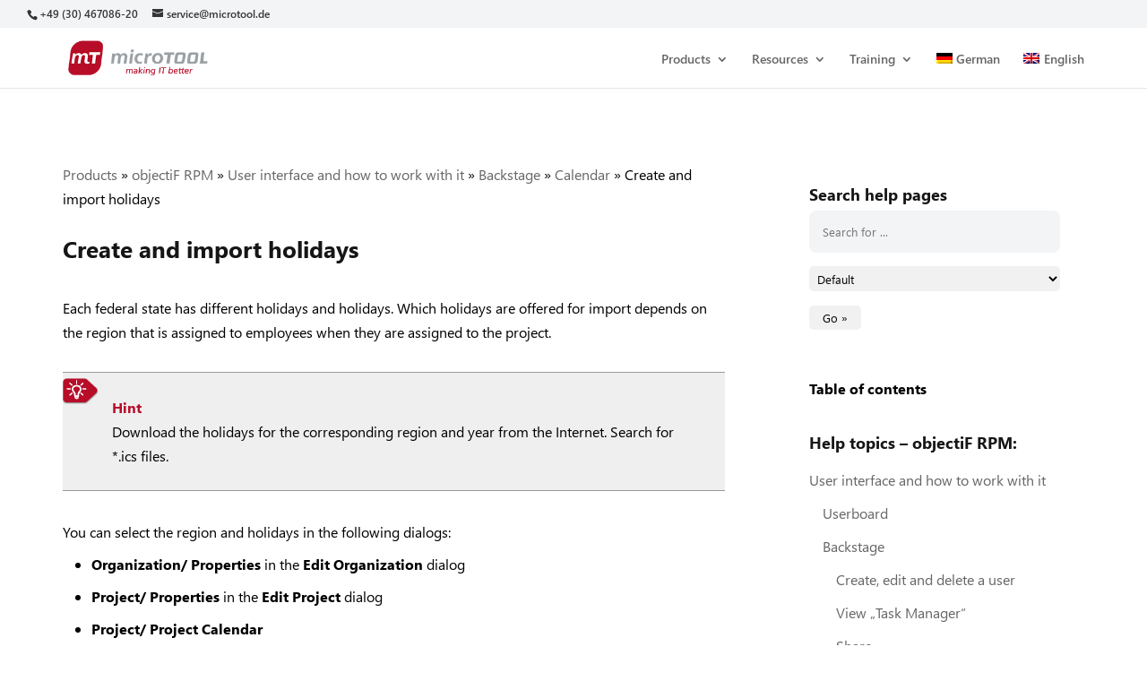

--- FILE ---
content_type: text/javascript; charset=utf-8
request_url: https://manual.microtool.de/wp-content/uploads/wtfdivi/en/wp_footer.js?ver=1711370019
body_size: 407
content:
jQuery(function($){$('.et-social-icons:not(:has(.et-social-linkedin))').append('<li class="et-social-icon et-social-linkedin"><a href="https://de.linkedin.com/company/microtool" class="icon" alt="LinkedIn" aria-label="LinkedIn"><span>LinkedIn</span></a></li>&nbsp;');$('.et-social-icons:not(:has(.et-social-youtube))').append('<li class="et-social-icon et-social-youtube"><a href="https://www.youtube.com/@microtool/featured" class="icon" alt="YouTube" aria-label="YouTube"><span>YouTube</span></a></li>&nbsp;');});jQuery(function($){$('.et-social-icon a, .et-extra-social-icon a').attr('target','_blank');});jQuery('#footer-info').html("&copy; <span class=\"divibooster_year\"><\/span><script>jQuery(function($){$(\".divibooster_year\").text(new Date().getFullYear());});<\/script> Alle Rechte vorbehalten, <a href=\"https:\/\/www.microtool.de\/\">microTOOL GmbH<\/a>");jQuery(function($){});jQuery(function($){$('#et-info-phone').wrap(function(){var num='00493046708620';num=num.replace(/[^0-9+]+/g,'-');num=num.replace(/^[-]|[-]$/g,'');return'<a href="tel:'+num+'"></a>';});});